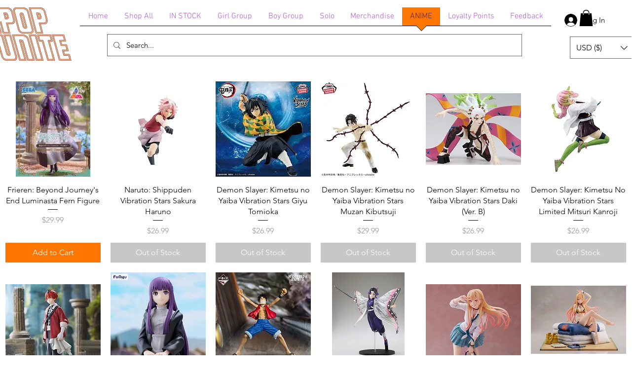

--- FILE ---
content_type: text/html; charset=utf-8
request_url: https://www.google.com/recaptcha/api2/aframe
body_size: 267
content:
<!DOCTYPE HTML><html><head><meta http-equiv="content-type" content="text/html; charset=UTF-8"></head><body><script nonce="gxkFMK5_BS25M-Md-tLt_w">/** Anti-fraud and anti-abuse applications only. See google.com/recaptcha */ try{var clients={'sodar':'https://pagead2.googlesyndication.com/pagead/sodar?'};window.addEventListener("message",function(a){try{if(a.source===window.parent){var b=JSON.parse(a.data);var c=clients[b['id']];if(c){var d=document.createElement('img');d.src=c+b['params']+'&rc='+(localStorage.getItem("rc::a")?sessionStorage.getItem("rc::b"):"");window.document.body.appendChild(d);sessionStorage.setItem("rc::e",parseInt(sessionStorage.getItem("rc::e")||0)+1);localStorage.setItem("rc::h",'1768673908424');}}}catch(b){}});window.parent.postMessage("_grecaptcha_ready", "*");}catch(b){}</script></body></html>